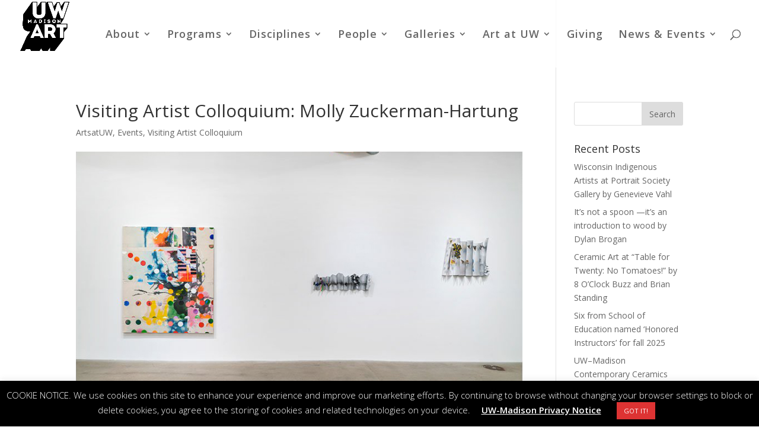

--- FILE ---
content_type: text/html; charset=UTF-8
request_url: https://art.wisc.edu/2021/09/07/visiting-artist-colloquium-molly-zuckerman-hartung/
body_size: 70152
content:
<!DOCTYPE html>
<html lang="en-US">
<head>
	<meta charset="UTF-8" />
<meta http-equiv="X-UA-Compatible" content="IE=edge">
	<link rel="pingback" href="https://art.wisc.edu/xmlrpc.php" />

	<script type="text/javascript">
		document.documentElement.className = 'js';
	</script>

	<script>var et_site_url='https://art.wisc.edu';var et_post_id='16649';function et_core_page_resource_fallback(a,b){"undefined"===typeof b&&(b=a.sheet.cssRules&&0===a.sheet.cssRules.length);b&&(a.onerror=null,a.onload=null,a.href?a.href=et_site_url+"/?et_core_page_resource="+a.id+et_post_id:a.src&&(a.src=et_site_url+"/?et_core_page_resource="+a.id+et_post_id))}
</script><meta name='robots' content='index, follow, max-image-preview:large, max-snippet:-1, max-video-preview:-1' />

	<!-- This site is optimized with the Yoast SEO plugin v26.6 - https://yoast.com/wordpress/plugins/seo/ -->
	<title>Visiting Artist Colloquium: Molly Zuckerman-Hartung - UW ART</title>
	<link rel="canonical" href="https://art.wisc.edu/2021/09/07/visiting-artist-colloquium-molly-zuckerman-hartung/" />
	<meta property="og:locale" content="en_US" />
	<meta property="og:type" content="article" />
	<meta property="og:title" content="Visiting Artist Colloquium: Molly Zuckerman-Hartung - UW ART" />
	<meta property="og:description" content="Wednesday, September 15 @ 5:15 &#8211; 6:15pm FREE &amp; OPEN TO THE PUBLIC Online at Zoom: go.wisc.edu/uw-art-talks A painter and drawer whose work has hovered in the rich nebulae between ...read more →" />
	<meta property="og:url" content="https://art.wisc.edu/2021/09/07/visiting-artist-colloquium-molly-zuckerman-hartung/" />
	<meta property="og:site_name" content="UW ART" />
	<meta property="article:published_time" content="2021-09-07T17:44:54+00:00" />
	<meta property="article:modified_time" content="2024-10-04T14:34:26+00:00" />
	<meta property="og:image" content="https://merit-www.education.wisc.edu/artdev/wp-content/uploads/sites/3/2021/09/09-15-MZH-Install-Image-040.original.jpg" />
	<meta property="og:image:width" content="809" />
	<meta property="og:image:height" content="506" />
	<meta property="og:image:type" content="image/jpeg" />
	<meta name="author" content="sweep" />
	<meta name="twitter:card" content="summary_large_image" />
	<meta name="twitter:label1" content="Written by" />
	<meta name="twitter:data1" content="sweep" />
	<meta name="twitter:label2" content="Est. reading time" />
	<meta name="twitter:data2" content="3 minutes" />
	<script type="application/ld+json" class="yoast-schema-graph">{"@context":"https://schema.org","@graph":[{"@type":"WebPage","@id":"https://art.wisc.edu/2021/09/07/visiting-artist-colloquium-molly-zuckerman-hartung/","url":"https://art.wisc.edu/2021/09/07/visiting-artist-colloquium-molly-zuckerman-hartung/","name":"Visiting Artist Colloquium: Molly Zuckerman-Hartung - UW ART","isPartOf":{"@id":"https://art.wisc.edu/#website"},"primaryImageOfPage":{"@id":"https://art.wisc.edu/2021/09/07/visiting-artist-colloquium-molly-zuckerman-hartung/#primaryimage"},"image":{"@id":"https://art.wisc.edu/2021/09/07/visiting-artist-colloquium-molly-zuckerman-hartung/#primaryimage"},"thumbnailUrl":"https://merit-www.education.wisc.edu/artdev/wp-content/uploads/sites/3/2021/09/09-15-MZH-Install-Image-040.original.jpg","datePublished":"2021-09-07T17:44:54+00:00","dateModified":"2024-10-04T14:34:26+00:00","author":{"@id":"https://art.wisc.edu/#/schema/person/f84b79d67a788e48eeb5e23fe8521da9"},"breadcrumb":{"@id":"https://art.wisc.edu/2021/09/07/visiting-artist-colloquium-molly-zuckerman-hartung/#breadcrumb"},"inLanguage":"en-US","potentialAction":[{"@type":"ReadAction","target":["https://art.wisc.edu/2021/09/07/visiting-artist-colloquium-molly-zuckerman-hartung/"]}]},{"@type":"ImageObject","inLanguage":"en-US","@id":"https://art.wisc.edu/2021/09/07/visiting-artist-colloquium-molly-zuckerman-hartung/#primaryimage","url":"https://merit-www.education.wisc.edu/artdev/wp-content/uploads/sites/3/2021/09/09-15-MZH-Install-Image-040.original.jpg","contentUrl":"https://merit-www.education.wisc.edu/artdev/wp-content/uploads/sites/3/2021/09/09-15-MZH-Install-Image-040.original.jpg","width":809,"height":506,"caption":"Installation view of Molly Zuckerman-Hartung: Flim-Flam, Corbett vs Dempsey, June 25, 2021 - Aug. 7, 2021. Photo: Robert Chase Heishman."},{"@type":"BreadcrumbList","@id":"https://art.wisc.edu/2021/09/07/visiting-artist-colloquium-molly-zuckerman-hartung/#breadcrumb","itemListElement":[{"@type":"ListItem","position":1,"name":"Home","item":"https://merit-www.education.wisc.edu/artdev/"},{"@type":"ListItem","position":2,"name":"Visiting Artist Colloquium: Molly Zuckerman-Hartung"}]},{"@type":"WebSite","@id":"https://art.wisc.edu/#website","url":"https://art.wisc.edu/","name":"UW ART","description":"UW-Madison Art Department","potentialAction":[{"@type":"SearchAction","target":{"@type":"EntryPoint","urlTemplate":"https://art.wisc.edu/?s={search_term_string}"},"query-input":{"@type":"PropertyValueSpecification","valueRequired":true,"valueName":"search_term_string"}}],"inLanguage":"en-US"},{"@type":"Person","@id":"https://art.wisc.edu/#/schema/person/f84b79d67a788e48eeb5e23fe8521da9","name":"sweep","image":{"@type":"ImageObject","inLanguage":"en-US","@id":"https://art.wisc.edu/#/schema/person/image/","url":"https://secure.gravatar.com/avatar/48496d8f4f88216c0f6823d2ae97cbdfc59f59e6f3f4d5e91c5bbbfe0b494204?s=96&d=mm&r=g","contentUrl":"https://secure.gravatar.com/avatar/48496d8f4f88216c0f6823d2ae97cbdfc59f59e6f3f4d5e91c5bbbfe0b494204?s=96&d=mm&r=g","caption":"sweep"},"url":"https://art.wisc.edu/author/sweep/"}]}</script>
	<!-- / Yoast SEO plugin. -->


<link rel='dns-prefetch' href='//merit-www.education.wisc.edu' />
<link rel='dns-prefetch' href='//fonts.googleapis.com' />
<link rel="alternate" type="application/rss+xml" title="UW ART &raquo; Feed" href="https://art.wisc.edu/feed/" />
<link rel="alternate" type="application/rss+xml" title="UW ART &raquo; Comments Feed" href="https://art.wisc.edu/comments/feed/" />
<link rel="alternate" type="text/calendar" title="UW ART &raquo; iCal Feed" href="https://art.wisc.edu/events/?ical=1" />
<link rel="alternate" title="oEmbed (JSON)" type="application/json+oembed" href="https://art.wisc.edu/wp-json/oembed/1.0/embed?url=https%3A%2F%2Fart.wisc.edu%2F2021%2F09%2F07%2Fvisiting-artist-colloquium-molly-zuckerman-hartung%2F" />
<link rel="alternate" title="oEmbed (XML)" type="text/xml+oembed" href="https://art.wisc.edu/wp-json/oembed/1.0/embed?url=https%3A%2F%2Fart.wisc.edu%2F2021%2F09%2F07%2Fvisiting-artist-colloquium-molly-zuckerman-hartung%2F&#038;format=xml" />
<meta content="Divi v.4.9.10" name="generator"/><style id='wp-img-auto-sizes-contain-inline-css' type='text/css'>
img:is([sizes=auto i],[sizes^="auto," i]){contain-intrinsic-size:3000px 1500px}
/*# sourceURL=wp-img-auto-sizes-contain-inline-css */
</style>
<link rel='stylesheet' id='wp-block-library-css' href='https://art.wisc.edu/wp-includes/css/dist/block-library/style.min.css?ver=6.9' type='text/css' media='all' />
<style id='global-styles-inline-css' type='text/css'>
:root{--wp--preset--aspect-ratio--square: 1;--wp--preset--aspect-ratio--4-3: 4/3;--wp--preset--aspect-ratio--3-4: 3/4;--wp--preset--aspect-ratio--3-2: 3/2;--wp--preset--aspect-ratio--2-3: 2/3;--wp--preset--aspect-ratio--16-9: 16/9;--wp--preset--aspect-ratio--9-16: 9/16;--wp--preset--color--black: #000000;--wp--preset--color--cyan-bluish-gray: #abb8c3;--wp--preset--color--white: #ffffff;--wp--preset--color--pale-pink: #f78da7;--wp--preset--color--vivid-red: #cf2e2e;--wp--preset--color--luminous-vivid-orange: #ff6900;--wp--preset--color--luminous-vivid-amber: #fcb900;--wp--preset--color--light-green-cyan: #7bdcb5;--wp--preset--color--vivid-green-cyan: #00d084;--wp--preset--color--pale-cyan-blue: #8ed1fc;--wp--preset--color--vivid-cyan-blue: #0693e3;--wp--preset--color--vivid-purple: #9b51e0;--wp--preset--gradient--vivid-cyan-blue-to-vivid-purple: linear-gradient(135deg,rgb(6,147,227) 0%,rgb(155,81,224) 100%);--wp--preset--gradient--light-green-cyan-to-vivid-green-cyan: linear-gradient(135deg,rgb(122,220,180) 0%,rgb(0,208,130) 100%);--wp--preset--gradient--luminous-vivid-amber-to-luminous-vivid-orange: linear-gradient(135deg,rgb(252,185,0) 0%,rgb(255,105,0) 100%);--wp--preset--gradient--luminous-vivid-orange-to-vivid-red: linear-gradient(135deg,rgb(255,105,0) 0%,rgb(207,46,46) 100%);--wp--preset--gradient--very-light-gray-to-cyan-bluish-gray: linear-gradient(135deg,rgb(238,238,238) 0%,rgb(169,184,195) 100%);--wp--preset--gradient--cool-to-warm-spectrum: linear-gradient(135deg,rgb(74,234,220) 0%,rgb(151,120,209) 20%,rgb(207,42,186) 40%,rgb(238,44,130) 60%,rgb(251,105,98) 80%,rgb(254,248,76) 100%);--wp--preset--gradient--blush-light-purple: linear-gradient(135deg,rgb(255,206,236) 0%,rgb(152,150,240) 100%);--wp--preset--gradient--blush-bordeaux: linear-gradient(135deg,rgb(254,205,165) 0%,rgb(254,45,45) 50%,rgb(107,0,62) 100%);--wp--preset--gradient--luminous-dusk: linear-gradient(135deg,rgb(255,203,112) 0%,rgb(199,81,192) 50%,rgb(65,88,208) 100%);--wp--preset--gradient--pale-ocean: linear-gradient(135deg,rgb(255,245,203) 0%,rgb(182,227,212) 50%,rgb(51,167,181) 100%);--wp--preset--gradient--electric-grass: linear-gradient(135deg,rgb(202,248,128) 0%,rgb(113,206,126) 100%);--wp--preset--gradient--midnight: linear-gradient(135deg,rgb(2,3,129) 0%,rgb(40,116,252) 100%);--wp--preset--font-size--small: 13px;--wp--preset--font-size--medium: 20px;--wp--preset--font-size--large: 36px;--wp--preset--font-size--x-large: 42px;--wp--preset--spacing--20: 0.44rem;--wp--preset--spacing--30: 0.67rem;--wp--preset--spacing--40: 1rem;--wp--preset--spacing--50: 1.5rem;--wp--preset--spacing--60: 2.25rem;--wp--preset--spacing--70: 3.38rem;--wp--preset--spacing--80: 5.06rem;--wp--preset--shadow--natural: 6px 6px 9px rgba(0, 0, 0, 0.2);--wp--preset--shadow--deep: 12px 12px 50px rgba(0, 0, 0, 0.4);--wp--preset--shadow--sharp: 6px 6px 0px rgba(0, 0, 0, 0.2);--wp--preset--shadow--outlined: 6px 6px 0px -3px rgb(255, 255, 255), 6px 6px rgb(0, 0, 0);--wp--preset--shadow--crisp: 6px 6px 0px rgb(0, 0, 0);}:where(.is-layout-flex){gap: 0.5em;}:where(.is-layout-grid){gap: 0.5em;}body .is-layout-flex{display: flex;}.is-layout-flex{flex-wrap: wrap;align-items: center;}.is-layout-flex > :is(*, div){margin: 0;}body .is-layout-grid{display: grid;}.is-layout-grid > :is(*, div){margin: 0;}:where(.wp-block-columns.is-layout-flex){gap: 2em;}:where(.wp-block-columns.is-layout-grid){gap: 2em;}:where(.wp-block-post-template.is-layout-flex){gap: 1.25em;}:where(.wp-block-post-template.is-layout-grid){gap: 1.25em;}.has-black-color{color: var(--wp--preset--color--black) !important;}.has-cyan-bluish-gray-color{color: var(--wp--preset--color--cyan-bluish-gray) !important;}.has-white-color{color: var(--wp--preset--color--white) !important;}.has-pale-pink-color{color: var(--wp--preset--color--pale-pink) !important;}.has-vivid-red-color{color: var(--wp--preset--color--vivid-red) !important;}.has-luminous-vivid-orange-color{color: var(--wp--preset--color--luminous-vivid-orange) !important;}.has-luminous-vivid-amber-color{color: var(--wp--preset--color--luminous-vivid-amber) !important;}.has-light-green-cyan-color{color: var(--wp--preset--color--light-green-cyan) !important;}.has-vivid-green-cyan-color{color: var(--wp--preset--color--vivid-green-cyan) !important;}.has-pale-cyan-blue-color{color: var(--wp--preset--color--pale-cyan-blue) !important;}.has-vivid-cyan-blue-color{color: var(--wp--preset--color--vivid-cyan-blue) !important;}.has-vivid-purple-color{color: var(--wp--preset--color--vivid-purple) !important;}.has-black-background-color{background-color: var(--wp--preset--color--black) !important;}.has-cyan-bluish-gray-background-color{background-color: var(--wp--preset--color--cyan-bluish-gray) !important;}.has-white-background-color{background-color: var(--wp--preset--color--white) !important;}.has-pale-pink-background-color{background-color: var(--wp--preset--color--pale-pink) !important;}.has-vivid-red-background-color{background-color: var(--wp--preset--color--vivid-red) !important;}.has-luminous-vivid-orange-background-color{background-color: var(--wp--preset--color--luminous-vivid-orange) !important;}.has-luminous-vivid-amber-background-color{background-color: var(--wp--preset--color--luminous-vivid-amber) !important;}.has-light-green-cyan-background-color{background-color: var(--wp--preset--color--light-green-cyan) !important;}.has-vivid-green-cyan-background-color{background-color: var(--wp--preset--color--vivid-green-cyan) !important;}.has-pale-cyan-blue-background-color{background-color: var(--wp--preset--color--pale-cyan-blue) !important;}.has-vivid-cyan-blue-background-color{background-color: var(--wp--preset--color--vivid-cyan-blue) !important;}.has-vivid-purple-background-color{background-color: var(--wp--preset--color--vivid-purple) !important;}.has-black-border-color{border-color: var(--wp--preset--color--black) !important;}.has-cyan-bluish-gray-border-color{border-color: var(--wp--preset--color--cyan-bluish-gray) !important;}.has-white-border-color{border-color: var(--wp--preset--color--white) !important;}.has-pale-pink-border-color{border-color: var(--wp--preset--color--pale-pink) !important;}.has-vivid-red-border-color{border-color: var(--wp--preset--color--vivid-red) !important;}.has-luminous-vivid-orange-border-color{border-color: var(--wp--preset--color--luminous-vivid-orange) !important;}.has-luminous-vivid-amber-border-color{border-color: var(--wp--preset--color--luminous-vivid-amber) !important;}.has-light-green-cyan-border-color{border-color: var(--wp--preset--color--light-green-cyan) !important;}.has-vivid-green-cyan-border-color{border-color: var(--wp--preset--color--vivid-green-cyan) !important;}.has-pale-cyan-blue-border-color{border-color: var(--wp--preset--color--pale-cyan-blue) !important;}.has-vivid-cyan-blue-border-color{border-color: var(--wp--preset--color--vivid-cyan-blue) !important;}.has-vivid-purple-border-color{border-color: var(--wp--preset--color--vivid-purple) !important;}.has-vivid-cyan-blue-to-vivid-purple-gradient-background{background: var(--wp--preset--gradient--vivid-cyan-blue-to-vivid-purple) !important;}.has-light-green-cyan-to-vivid-green-cyan-gradient-background{background: var(--wp--preset--gradient--light-green-cyan-to-vivid-green-cyan) !important;}.has-luminous-vivid-amber-to-luminous-vivid-orange-gradient-background{background: var(--wp--preset--gradient--luminous-vivid-amber-to-luminous-vivid-orange) !important;}.has-luminous-vivid-orange-to-vivid-red-gradient-background{background: var(--wp--preset--gradient--luminous-vivid-orange-to-vivid-red) !important;}.has-very-light-gray-to-cyan-bluish-gray-gradient-background{background: var(--wp--preset--gradient--very-light-gray-to-cyan-bluish-gray) !important;}.has-cool-to-warm-spectrum-gradient-background{background: var(--wp--preset--gradient--cool-to-warm-spectrum) !important;}.has-blush-light-purple-gradient-background{background: var(--wp--preset--gradient--blush-light-purple) !important;}.has-blush-bordeaux-gradient-background{background: var(--wp--preset--gradient--blush-bordeaux) !important;}.has-luminous-dusk-gradient-background{background: var(--wp--preset--gradient--luminous-dusk) !important;}.has-pale-ocean-gradient-background{background: var(--wp--preset--gradient--pale-ocean) !important;}.has-electric-grass-gradient-background{background: var(--wp--preset--gradient--electric-grass) !important;}.has-midnight-gradient-background{background: var(--wp--preset--gradient--midnight) !important;}.has-small-font-size{font-size: var(--wp--preset--font-size--small) !important;}.has-medium-font-size{font-size: var(--wp--preset--font-size--medium) !important;}.has-large-font-size{font-size: var(--wp--preset--font-size--large) !important;}.has-x-large-font-size{font-size: var(--wp--preset--font-size--x-large) !important;}
/*# sourceURL=global-styles-inline-css */
</style>

<style id='classic-theme-styles-inline-css' type='text/css'>
/*! This file is auto-generated */
.wp-block-button__link{color:#fff;background-color:#32373c;border-radius:9999px;box-shadow:none;text-decoration:none;padding:calc(.667em + 2px) calc(1.333em + 2px);font-size:1.125em}.wp-block-file__button{background:#32373c;color:#fff;text-decoration:none}
/*# sourceURL=/wp-includes/css/classic-themes.min.css */
</style>
<link rel='stylesheet' id='cookie-law-info-css' href='https://art.wisc.edu/wp-content/plugins/cookie-law-info/legacy/public/css/cookie-law-info-public.css?ver=3.3.9.1' type='text/css' media='all' />
<link rel='stylesheet' id='cookie-law-info-gdpr-css' href='https://art.wisc.edu/wp-content/plugins/cookie-law-info/legacy/public/css/cookie-law-info-gdpr.css?ver=3.3.9.1' type='text/css' media='all' />
<link rel='stylesheet' id='social-widget-css' href='https://art.wisc.edu/wp-content/plugins/social-media-widget/social_widget.css?ver=6.9' type='text/css' media='all' />
<link rel='stylesheet' id='mc4wp-form-themes-css' href='https://art.wisc.edu/wp-content/plugins/mailchimp-for-wp/assets/css/form-themes.css?ver=4.10.9' type='text/css' media='all' />
<link rel='stylesheet' id='divi-style-css' href='https://art.wisc.edu/wp-content/themes/Divi/style.css?ver=4.9.10' type='text/css' media='all' />
<link rel='stylesheet' id='et-builder-googlefonts-cached-css' href='https://fonts.googleapis.com/css?family=Open+Sans:300,300italic,regular,italic,600,600italic,700,700italic,800,800italic&#038;subset=cyrillic,greek,vietnamese,latin,greek-ext,latin-ext,cyrillic-ext&#038;display=swap' type='text/css' media='all' />
<script type="text/javascript" src="https://art.wisc.edu/wp-includes/js/jquery/jquery.min.js?ver=3.7.1" id="jquery-core-js"></script>
<script type="text/javascript" src="https://art.wisc.edu/wp-includes/js/jquery/jquery-migrate.min.js?ver=3.4.1" id="jquery-migrate-js"></script>
<script type="text/javascript" id="cookie-law-info-js-extra">
/* <![CDATA[ */
var Cli_Data = {"nn_cookie_ids":[],"cookielist":[],"non_necessary_cookies":[],"ccpaEnabled":"","ccpaRegionBased":"","ccpaBarEnabled":"","strictlyEnabled":["necessary","obligatoire"],"ccpaType":"gdpr","js_blocking":"","custom_integration":"","triggerDomRefresh":"","secure_cookies":""};
var cli_cookiebar_settings = {"animate_speed_hide":"500","animate_speed_show":"500","background":"#000000","border":"#b1a6a6c2","border_on":"","button_1_button_colour":"#dd3333","button_1_button_hover":"#b12929","button_1_link_colour":"#fff","button_1_as_button":"1","button_1_new_win":"","button_2_button_colour":"#333","button_2_button_hover":"#292929","button_2_link_colour":"#ffffff","button_2_as_button":"","button_2_hidebar":"","button_3_button_colour":"#000","button_3_button_hover":"#000000","button_3_link_colour":"#fff","button_3_as_button":"1","button_3_new_win":"","button_4_button_colour":"#000","button_4_button_hover":"#000000","button_4_link_colour":"#62a329","button_4_as_button":"","button_7_button_colour":"#61a229","button_7_button_hover":"#4e8221","button_7_link_colour":"#fff","button_7_as_button":"1","button_7_new_win":"","font_family":"inherit","header_fix":"","notify_animate_hide":"1","notify_animate_show":"","notify_div_id":"#cookie-law-info-bar","notify_position_horizontal":"right","notify_position_vertical":"bottom","scroll_close":"","scroll_close_reload":"","accept_close_reload":"","reject_close_reload":"","showagain_tab":"","showagain_background":"#fff","showagain_border":"#000","showagain_div_id":"#cookie-law-info-again","showagain_x_position":"100px","text":"#ffffff","show_once_yn":"","show_once":"10000","logging_on":"","as_popup":"","popup_overlay":"1","bar_heading_text":"","cookie_bar_as":"banner","popup_showagain_position":"bottom-right","widget_position":"left"};
var log_object = {"ajax_url":"https://art.wisc.edu/wp-admin/admin-ajax.php"};
//# sourceURL=cookie-law-info-js-extra
/* ]]> */
</script>
<script type="text/javascript" src="https://art.wisc.edu/wp-content/plugins/cookie-law-info/legacy/public/js/cookie-law-info-public.js?ver=3.3.9.1" id="cookie-law-info-js"></script>
<link rel="https://api.w.org/" href="https://art.wisc.edu/wp-json/" /><link rel="alternate" title="JSON" type="application/json" href="https://art.wisc.edu/wp-json/wp/v2/posts/16649" /><link rel="EditURI" type="application/rsd+xml" title="RSD" href="https://art.wisc.edu/xmlrpc.php?rsd" />
<meta name="generator" content="WordPress 6.9" />
<link rel='shortlink' href='https://art.wisc.edu/?p=16649' />
<script src='https://merit-www.education.wisc.edu/?dm=40d783cc6f790e59005c2184c4625caf&amp;action=load&amp;blogid=3&amp;siteid=1&amp;t=1015272479&amp;back=https%3A%2F%2Fart.wisc.edu%2F2021%2F09%2F07%2Fvisiting-artist-colloquium-molly-zuckerman-hartung%2F' type='text/javascript'></script><meta name="tec-api-version" content="v1"><meta name="tec-api-origin" content="https://art.wisc.edu"><link rel="alternate" href="https://art.wisc.edu/wp-json/tribe/events/v1/" /><link rel="preload" href="https://art.wisc.edu/wp-content/themes/Divi/core/admin/fonts/modules.ttf" as="font" crossorigin="anonymous"><meta name="viewport" content="width=device-width, initial-scale=1.0, maximum-scale=1.0, user-scalable=0" /><link rel="icon" href="https://merit-www.education.wisc.edu/artdev/wp-content/uploads/sites/3/2018/09/cropped-LOGOSQUAREjpgSm-32x32.jpg" sizes="32x32" />
<link rel="icon" href="https://merit-www.education.wisc.edu/artdev/wp-content/uploads/sites/3/2018/09/cropped-LOGOSQUAREjpgSm-192x192.jpg" sizes="192x192" />
<link rel="apple-touch-icon" href="https://merit-www.education.wisc.edu/artdev/wp-content/uploads/sites/3/2018/09/cropped-LOGOSQUAREjpgSm-180x180.jpg" />
<meta name="msapplication-TileImage" content="https://merit-www.education.wisc.edu/artdev/wp-content/uploads/sites/3/2018/09/cropped-LOGOSQUAREjpgSm-270x270.jpg" />
<link rel="stylesheet" id="et-divi-customizer-global-cached-inline-styles" href="https://merit-www.education.wisc.edu/artdev/wp-content/uploads/sites/3/et-cache/global/et-divi-customizer-global-17657373246499.min.css" onerror="et_core_page_resource_fallback(this, true)" onload="et_core_page_resource_fallback(this)" /></head>
<body class="wp-singular post-template-default single single-post postid-16649 single-format-image wp-theme-Divi et_divi_builder tribe-no-js et_pb_button_helper_class et_transparent_nav et_fullwidth_nav et_fixed_nav et_show_nav et_pb_show_title et_primary_nav_dropdown_animation_fade et_secondary_nav_dropdown_animation_fade et_header_style_left et_pb_footer_columns4 et_cover_background et_pb_gutter osx et_pb_gutters3 et_smooth_scroll et_right_sidebar et_divi_theme et-db et_minified_js et_minified_css">
	<div id="page-container">

	
	
			<header id="main-header" data-height-onload="100">
			<div class="container clearfix et_menu_container">
							<div class="logo_container">
					<span class="logo_helper"></span>
					<a href="https://art.wisc.edu/">
						<img src="https://merit-www.education.wisc.edu/artdev/wp-content/uploads/sites/3/2021/12/LOGODROPPEDCOLOR2-website-1.png" width="650" height="650" alt="UW ART" id="logo" data-height-percentage="95" />
					</a>
				</div>
							<div id="et-top-navigation" data-height="100" data-fixed-height="85">
											<nav id="top-menu-nav">
						<ul id="top-menu" class="nav"><li id="menu-item-1349" class="menu-item menu-item-type-custom menu-item-object-custom menu-item-has-children menu-item-1349"><a href="#">About</a>
<ul class="sub-menu">
	<li id="menu-item-1376" class="menu-item menu-item-type-post_type menu-item-object-page menu-item-1376"><a href="https://art.wisc.edu/about/overview/">Overview</a></li>
	<li id="menu-item-10219" class="menu-item menu-item-type-post_type menu-item-object-page menu-item-10219"><a href="https://art.wisc.edu/about/locations-hours-tours/">Locations, Hours &amp; Tours</a></li>
	<li id="menu-item-1389" class="menu-item menu-item-type-post_type menu-item-object-page menu-item-1389"><a href="https://art.wisc.edu/about/facilities/">Facilities</a></li>
	<li id="menu-item-6573" class="menu-item menu-item-type-post_type menu-item-object-page menu-item-6573"><a href="https://art.wisc.edu/art-at-uw/connect-with-art/">Connect with Art</a></li>
</ul>
</li>
<li id="menu-item-1392" class="menu-item menu-item-type-custom menu-item-object-custom menu-item-has-children menu-item-1392"><a href="#">Programs</a>
<ul class="sub-menu">
	<li id="menu-item-1394" class="menu-item menu-item-type-post_type menu-item-object-page menu-item-1394"><a href="https://art.wisc.edu/undergraduate/">Undergraduate</a></li>
	<li id="menu-item-1393" class="menu-item menu-item-type-post_type menu-item-object-page menu-item-1393"><a href="https://art.wisc.edu/graduate/">Graduate</a></li>
	<li id="menu-item-21750" class="menu-item menu-item-type-post_type menu-item-object-page menu-item-21750"><a href="https://art.wisc.edu/public-programs/">Colloquium</a></li>
	<li id="menu-item-5081" class="menu-item menu-item-type-post_type menu-item-object-page menu-item-5081"><a href="https://art.wisc.edu/online-courses/">Online Courses</a></li>
	<li id="menu-item-7540" class="menu-item menu-item-type-post_type menu-item-object-page menu-item-7540"><a href="https://art.wisc.edu/k-12-school-programs/">K-12 School Programs</a></li>
	<li id="menu-item-1396" class="menu-item menu-item-type-post_type menu-item-object-page menu-item-1396"><a href="https://art.wisc.edu/special-students/">Special Students</a></li>
	<li id="menu-item-5871" class="menu-item menu-item-type-post_type menu-item-object-page menu-item-5871"><a href="https://art.wisc.edu/programs/viewbook/">Studio Arts Program Viewbook</a></li>
</ul>
</li>
<li id="menu-item-1489" class="menu-item menu-item-type-post_type menu-item-object-page menu-item-has-children menu-item-1489"><a href="https://art.wisc.edu/media-disciplines/">Disciplines</a>
<ul class="sub-menu">
	<li id="menu-item-6950" class="menu-item menu-item-type-post_type menu-item-object-page menu-item-6950"><a href="https://art.wisc.edu/media-disciplines/graphic-design/">Graphic Design</a></li>
	<li id="menu-item-6949" class="menu-item menu-item-type-post_type menu-item-object-page menu-item-6949"><a href="https://art.wisc.edu/media-disciplines/printmaking/">Printmaking, Book Art &amp; Paper</a></li>
	<li id="menu-item-22862" class="menu-item menu-item-type-post_type menu-item-object-page menu-item-22862"><a href="https://art.wisc.edu/media-disciplines/photography/">Photography</a></li>
	<li id="menu-item-6951" class="menu-item menu-item-type-post_type menu-item-object-page menu-item-6951"><a href="https://art.wisc.edu/media-disciplines/drawing-painting/">Drawing &amp; Painting</a></li>
	<li id="menu-item-6952" class="menu-item menu-item-type-post_type menu-item-object-page menu-item-6952"><a href="https://art.wisc.edu/media-disciplines/3d/">Contemporary 3D Practices</a></li>
	<li id="menu-item-22861" class="menu-item menu-item-type-post_type menu-item-object-page menu-item-22861"><a href="https://art.wisc.edu/media-disciplines/intermedia-arts/">Intermedia Arts</a></li>
	<li id="menu-item-22860" class="menu-item menu-item-type-post_type menu-item-object-page menu-item-22860"><a href="https://art.wisc.edu/media-disciplines/foundations/">Foundations</a></li>
	<li id="menu-item-6957" class="menu-item menu-item-type-post_type menu-item-object-page menu-item-6957"><a href="https://art.wisc.edu/media-disciplines/art-education/">Art Education</a></li>
	<li id="menu-item-6955" class="menu-item menu-item-type-post_type menu-item-object-page menu-item-6955"><a href="https://art.wisc.edu/media-disciplines/social-practices/">Social Practices &amp; Community Engagement</a></li>
	<li id="menu-item-6954" class="menu-item menu-item-type-post_type menu-item-object-page menu-item-6954"><a href="https://art.wisc.edu/media-disciplines/special-topics/">Special Topics &amp; Seminars</a></li>
</ul>
</li>
<li id="menu-item-1511" class="menu-item menu-item-type-custom menu-item-object-custom menu-item-has-children menu-item-1511"><a href="#">People</a>
<ul class="sub-menu">
	<li id="menu-item-21867" class="menu-item menu-item-type-post_type menu-item-object-page menu-item-21867"><a href="https://art.wisc.edu/people/faculty/">Faculty</a></li>
	<li id="menu-item-4798" class="menu-item menu-item-type-post_type menu-item-object-page menu-item-4798"><a href="https://art.wisc.edu/people/graduate-students/">Graduate Students</a></li>
	<li id="menu-item-1444" class="menu-item menu-item-type-post_type menu-item-object-page menu-item-1444"><a href="https://art.wisc.edu/people/administrative-staff/">Administrative Staff</a></li>
	<li id="menu-item-1003" class="menu-item menu-item-type-post_type menu-item-object-page menu-item-1003"><a href="https://art.wisc.edu/people/board-of-visitors/">Board of Visitors</a></li>
</ul>
</li>
<li id="menu-item-1452" class="menu-item menu-item-type-custom menu-item-object-custom menu-item-has-children menu-item-1452"><a href="#">Galleries</a>
<ul class="sub-menu">
	<li id="menu-item-1451" class="menu-item menu-item-type-post_type menu-item-object-page menu-item-1451"><a href="https://art.wisc.edu/galleries/gallery-7/">Gallery 7</a></li>
	<li id="menu-item-1456" class="menu-item menu-item-type-post_type menu-item-object-page menu-item-1456"><a href="https://art.wisc.edu/galleries/art-lofts-gallery/">Art Lofts Gallery</a></li>
	<li id="menu-item-10269" class="menu-item menu-item-type-post_type menu-item-object-page menu-item-10269"><a href="https://art.wisc.edu/galleries/backspace-gallery/">Backspace Gallery</a></li>
	<li id="menu-item-1460" class="menu-item menu-item-type-post_type menu-item-object-page menu-item-1460"><a href="https://art.wisc.edu/galleries/gelsy-verna-project-space/">Gelsy Verna Project Space</a></li>
	<li id="menu-item-21556" class="menu-item menu-item-type-post_type menu-item-object-page menu-item-21556"><a href="https://art.wisc.edu/galleries/galleries-exhibition-schedule/">Galleries Exhibition Schedule</a></li>
	<li id="menu-item-6292" class="menu-item menu-item-type-custom menu-item-object-custom menu-item-6292"><a href="https://galleryguide.arts.wisc.edu/Search/">UW-Madison Gallery Guide</a></li>
	<li id="menu-item-1466" class="menu-item menu-item-type-post_type menu-item-object-page menu-item-1466"><a href="https://art.wisc.edu/galleries/graduate-student-work/">Graduate Student Work</a></li>
	<li id="menu-item-1465" class="menu-item menu-item-type-post_type menu-item-object-page menu-item-1465"><a href="https://art.wisc.edu/galleries/undergraduate-student-work/">Undergraduate Student Work</a></li>
</ul>
</li>
<li id="menu-item-1673" class="menu-item menu-item-type-custom menu-item-object-custom menu-item-has-children menu-item-1673"><a href="#">Art at UW</a>
<ul class="sub-menu">
	<li id="menu-item-4517" class="menu-item menu-item-type-post_type menu-item-object-page menu-item-4517"><a href="https://art.wisc.edu/art-at-uw/connect-with-art/">Connect with Art</a></li>
	<li id="menu-item-21749" class="menu-item menu-item-type-post_type menu-item-object-page menu-item-21749"><a href="https://art.wisc.edu/public-programs/">Colloquium</a></li>
	<li id="menu-item-1670" class="menu-item menu-item-type-post_type menu-item-object-page menu-item-1670"><a href="https://art.wisc.edu/art-at-uw/student-orgs/">Student Organizations</a></li>
	<li id="menu-item-1669" class="menu-item menu-item-type-post_type menu-item-object-page menu-item-1669"><a href="https://art.wisc.edu/art-at-uw/internships-and-research/">Internships &amp; Research</a></li>
	<li id="menu-item-1672" class="menu-item menu-item-type-post_type menu-item-object-page menu-item-1672"><a href="https://art.wisc.edu/art-at-uw/local-arts/">Local Arts</a></li>
	<li id="menu-item-4220" class="menu-item menu-item-type-custom menu-item-object-custom menu-item-4220"><a href="https://artsdivision.wisc.edu/">Division of the Arts</a></li>
	<li id="menu-item-9250" class="menu-item menu-item-type-custom menu-item-object-custom menu-item-9250"><a href="https://publicart.wisc.edu/">Public Art at UW-Madison</a></li>
	<li id="menu-item-9249" class="menu-item menu-item-type-custom menu-item-object-custom menu-item-9249"><a href="https://artexchange.wisc.edu/">Campus Art Exchange</a></li>
</ul>
</li>
<li id="menu-item-939" class="menu-item menu-item-type-post_type menu-item-object-page menu-item-939"><a href="https://art.wisc.edu/giving/">Giving</a></li>
<li id="menu-item-1608" class="menu-item menu-item-type-custom menu-item-object-custom menu-item-has-children menu-item-1608"><a href="#">News &amp; Events</a>
<ul class="sub-menu">
	<li id="menu-item-1684" class="menu-item menu-item-type-taxonomy menu-item-object-category menu-item-1684"><a href="https://art.wisc.edu/category/news/">Recent News</a></li>
	<li id="menu-item-1683" class="menu-item menu-item-type-taxonomy menu-item-object-category current-post-ancestor current-menu-parent current-post-parent menu-item-1683"><a href="https://art.wisc.edu/category/events/">Events</a></li>
	<li id="menu-item-21748" class="menu-item menu-item-type-post_type menu-item-object-page menu-item-21748"><a href="https://art.wisc.edu/public-programs/">Colloquium</a></li>
	<li id="menu-item-3791" class="menu-item menu-item-type-taxonomy menu-item-object-post_tag menu-item-3791"><a href="https://art.wisc.edu/tag/art-alumni/">Alumni Achievements</a></li>
	<li id="menu-item-2120" class="menu-item menu-item-type-custom menu-item-object-custom menu-item-2120"><a href="http://us7.campaign-archive2.com/home/?u=78186c9bdc6c410ea5501d3b5&#038;id=35cb6780f3">Newsletter</a></li>
</ul>
</li>
</ul>						</nav>
					
					
					
										<div id="et_top_search">
						<span id="et_search_icon"></span>
					</div>
					
					<div id="et_mobile_nav_menu">
				<div class="mobile_nav closed">
					<span class="select_page">Select Page</span>
					<span class="mobile_menu_bar mobile_menu_bar_toggle"></span>
				</div>
			</div>				</div> <!-- #et-top-navigation -->
			</div> <!-- .container -->
			<div class="et_search_outer">
				<div class="container et_search_form_container">
					<form role="search" method="get" class="et-search-form" action="https://art.wisc.edu/">
					<input type="search" class="et-search-field" placeholder="Search &hellip;" value="" name="s" title="Search for:" />					</form>
					<span class="et_close_search_field"></span>
				</div>
			</div>
		</header> <!-- #main-header -->
			<div id="et-main-area">
	
<div id="main-content">
		<div class="container">
		<div id="content-area" class="clearfix">
			<div id="left-area">
											<article id="post-16649" class="et_pb_post post-16649 post type-post status-publish format-image has-post-thumbnail hentry category-artsatuw category-events category-vac tag-artsatuw tag-colloquium tag-visiting-artist post_format-post-format-image">
											<div class="et_post_meta_wrapper">
							<h1 class="entry-title">Visiting Artist Colloquium: Molly Zuckerman-Hartung</h1>

						<p class="post-meta"><a href="https://art.wisc.edu/category/events/artsatuw/" rel="category tag">ArtsatUW</a>, <a href="https://art.wisc.edu/category/events/" rel="category tag">Events</a>, <a href="https://art.wisc.edu/category/events/vac/" rel="category tag">Visiting Artist Colloquium</a></p><img src="https://merit-www.education.wisc.edu/artdev/wp-content/uploads/sites/3/2021/09/09-15-MZH-Install-Image-040.original.jpg" alt="Installation view of Molly Zuckerman-Hartung: Flim-Flam, Corbett vs Dempsey, June 25, 2021 - Aug. 7, 2021. Photo: Robert Chase Heishman." class="" width="1080" height="675" srcset="https://merit-www.education.wisc.edu/artdev/wp-content/uploads/sites/3/2021/09/09-15-MZH-Install-Image-040.original.jpg 1080w, https://merit-www.education.wisc.edu/artdev/wp-content/uploads/sites/3/2021/09/09-15-MZH-Install-Image-040.original-480x300.jpg 480w" sizes="(min-width: 0px) and (max-width: 480px) 480px, (min-width: 481px) 1080px, 100vw" />
												</div> <!-- .et_post_meta_wrapper -->
				
					<div class="entry-content">
					<h3 style="text-align: center">Wednesday, September 15 @ 5:15 &#8211; 6:15pm<br />
FREE &amp; OPEN TO THE PUBLIC<br />
Online at Zoom: <a href="https://go.wisc.edu/uw-art-talks" target="_blank" rel="noopener">go.wisc.edu/uw-art-talks</a></h3>
<p>A painter and drawer whose work has hovered in the rich nebulae between abstraction and figuration, Molly Zuckerman-Hartung also works in three-dimensions—indeed, her paintings and drawings often feature relief or sculptural elements. Quilting has re-emerged as a key factor in her work, draping textiles hang on a wall or sit on a plinth alongside stretched canvases, themselves often containing sewn elements with swatches of painting collaged together into new geometries that challenge rectangularity, the elements of which create unexpected continuities between their disparate parts. Among the 3-D works are a series of folded paper pieces, highly hybridized concatenations built around a basic accordion structure (something that dates back nearly 15 years in her work), forcing their alternating planes off the wall and out into the space, like a dollhouse scrim, privacy screen, or theater backdrop. “The folding has always been about the book,” says the artist. “About the gap, the enjambment, what’s missing or lost. What closes and opens. What hides.” Delicate and fragile—thin-skinned one might say—the folded paper pieces express an appreciation for the ephemeral, a love of the temporary, the makeshift. These are closely related to floor-standing and plinth sculptures that are even more like stages; scale model setups, some with miniature artworks hanging within them, these continue Zuckerman-Hartung’s longstanding interrogation of the presentational context for painting. Three smaller folded paper works, for instance, are mounted on a large unprimed canvas, gridded in pencil. Having been brought together, they form a constellation, a new singularity gently brought into existence out of diverse uniquenesses.</p>
<p>Zuckerman-Hartung has participated in numerous solo and group exhibitions over the years. Recent exhibitions include <em>Flim-Flam</em> at Corbett vs. Dempsey; Whitney Biennial 2014 (New York, NY); <em>Painter, Painter</em> at the Walker Art Center, (Minneapolis, MN); <em>The Program</em> at ReMap4 (Athens, Greece); <em>Michelle Grabner: I Work From Home</em> at MOCA Cleveland (Cleveland, OH); <em>Shakti</em> at Brand New Gallery (Milan, Italy); and a solo exhibition, <em>Chlorophyll Bluess</em> at Diana Lowenstein (Miami, FL). Zuckerman-Hartung is the recipient of numerous awards and fellowships, including the Louis Comfort Tiffany Award; a full scholarship to attend the Ox-Bow Fall Session Residency in Saugatuck, Michigan; and named an Artist-in-Residence at Cannonball in Miami, Florida and at the Rauschenberg Residency in Captiva Island, Florida. Her work is in the collections of the Aspen Museum of Art, Aspen, Colorado; DePaul University Art Museum, Chicago, Illinois; the Museum of Contemporary Art Chicago, Chicago, Illinois; the Booth School of Business at the University of Chicago, Chicago, Illinois; and The Walker Art Center, Minneapolis, Minnesota.</p>
<p>The artist earned a BA from The Evergreen State College and an MFA from the School of the Art Institute of Chicago. In 2015, Zuckerman-Hartung was appointed a Critic in Painting and Printmaking at Yale University where she remains today. Zuckerman-Hartung lives and works in Norfolk, Connecticut. <a href="http://www.mollyzuckermanhartung.com/" target="_blank" rel="noopener">mollyzuckermanhartung.com</a></p>
					</div> <!-- .entry-content -->
					<div class="et_post_meta_wrapper">
										</div> <!-- .et_post_meta_wrapper -->
				</article> <!-- .et_pb_post -->

						</div> <!-- #left-area -->

				<div id="sidebar">
		<div id="search-2" class="et_pb_widget widget_search"><form role="search" method="get" id="searchform" class="searchform" action="https://art.wisc.edu/">
				<div>
					<label class="screen-reader-text" for="s">Search for:</label>
					<input type="text" value="" name="s" id="s" />
					<input type="submit" id="searchsubmit" value="Search" />
				</div>
			</form></div> <!-- end .et_pb_widget -->
		<div id="recent-posts-2" class="et_pb_widget widget_recent_entries">
		<h4 class="widgettitle">Recent Posts</h4>
		<ul>
											<li>
					<a href="https://art.wisc.edu/2025/12/10/wisconsin-indigenous-artists-at-portrait-society-gallery-by-genevieve-vahl/">Wisconsin Indigenous Artists at Portrait Society Gallery by Genevieve Vahl</a>
									</li>
											<li>
					<a href="https://art.wisc.edu/2025/12/09/its-not-a-spoon-its-an-introduction-to-wood-by-dylan-brogan/">It’s not a spoon —it’s an introduction to wood by Dylan Brogan</a>
									</li>
											<li>
					<a href="https://art.wisc.edu/2025/12/08/ceramic-art-at-table-for-twenty-no-tomatoes-by-8-oclock-buzz-and-brian-standing/">Ceramic Art at “Table for Twenty: No Tomatoes!” by 8 O&#8217;Clock Buzz and Brian Standing</a>
									</li>
											<li>
					<a href="https://art.wisc.edu/2025/12/08/six-from-school-of-education-named-honored-instructors-for-fall-2025/">Six from School of Education named ‘Honored Instructors’ for fall 2025</a>
									</li>
											<li>
					<a href="https://art.wisc.edu/2025/12/05/uw-madison-contemporary-ceramics-exhibition-table-for-twenty-no-tomatoes-live-on-the-air/">UW–Madison Contemporary Ceramics Exhibition Table for Twenty: No Tomatoes! Live on the Air</a>
									</li>
					</ul>

		</div> <!-- end .et_pb_widget --><div id="archives-2" class="et_pb_widget widget_archive"><h4 class="widgettitle">Archives</h4>		<label class="screen-reader-text" for="archives-dropdown-2">Archives</label>
		<select id="archives-dropdown-2" name="archive-dropdown">
			
			<option value="">Select Month</option>
				<option value='https://art.wisc.edu/2025/12/'> December 2025 </option>
	<option value='https://art.wisc.edu/2025/11/'> November 2025 </option>
	<option value='https://art.wisc.edu/2025/10/'> October 2025 </option>
	<option value='https://art.wisc.edu/2025/09/'> September 2025 </option>
	<option value='https://art.wisc.edu/2025/08/'> August 2025 </option>
	<option value='https://art.wisc.edu/2025/07/'> July 2025 </option>
	<option value='https://art.wisc.edu/2025/06/'> June 2025 </option>
	<option value='https://art.wisc.edu/2025/05/'> May 2025 </option>
	<option value='https://art.wisc.edu/2025/04/'> April 2025 </option>
	<option value='https://art.wisc.edu/2025/03/'> March 2025 </option>
	<option value='https://art.wisc.edu/2025/02/'> February 2025 </option>
	<option value='https://art.wisc.edu/2025/01/'> January 2025 </option>
	<option value='https://art.wisc.edu/2024/12/'> December 2024 </option>
	<option value='https://art.wisc.edu/2024/11/'> November 2024 </option>
	<option value='https://art.wisc.edu/2024/10/'> October 2024 </option>
	<option value='https://art.wisc.edu/2024/09/'> September 2024 </option>
	<option value='https://art.wisc.edu/2024/08/'> August 2024 </option>
	<option value='https://art.wisc.edu/2024/07/'> July 2024 </option>
	<option value='https://art.wisc.edu/2024/06/'> June 2024 </option>
	<option value='https://art.wisc.edu/2024/05/'> May 2024 </option>
	<option value='https://art.wisc.edu/2024/04/'> April 2024 </option>
	<option value='https://art.wisc.edu/2024/03/'> March 2024 </option>
	<option value='https://art.wisc.edu/2024/02/'> February 2024 </option>
	<option value='https://art.wisc.edu/2024/01/'> January 2024 </option>
	<option value='https://art.wisc.edu/2023/12/'> December 2023 </option>
	<option value='https://art.wisc.edu/2023/11/'> November 2023 </option>
	<option value='https://art.wisc.edu/2023/10/'> October 2023 </option>
	<option value='https://art.wisc.edu/2023/09/'> September 2023 </option>
	<option value='https://art.wisc.edu/2023/08/'> August 2023 </option>
	<option value='https://art.wisc.edu/2023/07/'> July 2023 </option>
	<option value='https://art.wisc.edu/2023/06/'> June 2023 </option>
	<option value='https://art.wisc.edu/2023/05/'> May 2023 </option>
	<option value='https://art.wisc.edu/2023/04/'> April 2023 </option>
	<option value='https://art.wisc.edu/2023/03/'> March 2023 </option>
	<option value='https://art.wisc.edu/2023/02/'> February 2023 </option>
	<option value='https://art.wisc.edu/2023/01/'> January 2023 </option>
	<option value='https://art.wisc.edu/2022/12/'> December 2022 </option>
	<option value='https://art.wisc.edu/2022/11/'> November 2022 </option>
	<option value='https://art.wisc.edu/2022/10/'> October 2022 </option>
	<option value='https://art.wisc.edu/2022/09/'> September 2022 </option>
	<option value='https://art.wisc.edu/2022/08/'> August 2022 </option>
	<option value='https://art.wisc.edu/2022/07/'> July 2022 </option>
	<option value='https://art.wisc.edu/2022/06/'> June 2022 </option>
	<option value='https://art.wisc.edu/2022/05/'> May 2022 </option>
	<option value='https://art.wisc.edu/2022/04/'> April 2022 </option>
	<option value='https://art.wisc.edu/2022/03/'> March 2022 </option>
	<option value='https://art.wisc.edu/2022/02/'> February 2022 </option>
	<option value='https://art.wisc.edu/2022/01/'> January 2022 </option>
	<option value='https://art.wisc.edu/2021/12/'> December 2021 </option>
	<option value='https://art.wisc.edu/2021/11/'> November 2021 </option>
	<option value='https://art.wisc.edu/2021/10/'> October 2021 </option>
	<option value='https://art.wisc.edu/2021/09/'> September 2021 </option>
	<option value='https://art.wisc.edu/2021/08/'> August 2021 </option>
	<option value='https://art.wisc.edu/2021/07/'> July 2021 </option>
	<option value='https://art.wisc.edu/2021/06/'> June 2021 </option>
	<option value='https://art.wisc.edu/2021/05/'> May 2021 </option>
	<option value='https://art.wisc.edu/2021/04/'> April 2021 </option>
	<option value='https://art.wisc.edu/2021/03/'> March 2021 </option>
	<option value='https://art.wisc.edu/2021/02/'> February 2021 </option>
	<option value='https://art.wisc.edu/2021/01/'> January 2021 </option>
	<option value='https://art.wisc.edu/2020/12/'> December 2020 </option>
	<option value='https://art.wisc.edu/2020/11/'> November 2020 </option>
	<option value='https://art.wisc.edu/2020/10/'> October 2020 </option>
	<option value='https://art.wisc.edu/2020/09/'> September 2020 </option>
	<option value='https://art.wisc.edu/2020/08/'> August 2020 </option>
	<option value='https://art.wisc.edu/2020/07/'> July 2020 </option>
	<option value='https://art.wisc.edu/2020/06/'> June 2020 </option>
	<option value='https://art.wisc.edu/2020/05/'> May 2020 </option>
	<option value='https://art.wisc.edu/2020/04/'> April 2020 </option>
	<option value='https://art.wisc.edu/2020/03/'> March 2020 </option>
	<option value='https://art.wisc.edu/2020/02/'> February 2020 </option>
	<option value='https://art.wisc.edu/2020/01/'> January 2020 </option>
	<option value='https://art.wisc.edu/2019/12/'> December 2019 </option>
	<option value='https://art.wisc.edu/2019/11/'> November 2019 </option>
	<option value='https://art.wisc.edu/2019/10/'> October 2019 </option>
	<option value='https://art.wisc.edu/2019/09/'> September 2019 </option>
	<option value='https://art.wisc.edu/2019/08/'> August 2019 </option>
	<option value='https://art.wisc.edu/2019/07/'> July 2019 </option>
	<option value='https://art.wisc.edu/2019/06/'> June 2019 </option>
	<option value='https://art.wisc.edu/2019/05/'> May 2019 </option>
	<option value='https://art.wisc.edu/2019/04/'> April 2019 </option>
	<option value='https://art.wisc.edu/2019/03/'> March 2019 </option>
	<option value='https://art.wisc.edu/2019/02/'> February 2019 </option>
	<option value='https://art.wisc.edu/2019/01/'> January 2019 </option>
	<option value='https://art.wisc.edu/2018/12/'> December 2018 </option>
	<option value='https://art.wisc.edu/2018/11/'> November 2018 </option>
	<option value='https://art.wisc.edu/2018/10/'> October 2018 </option>
	<option value='https://art.wisc.edu/2018/09/'> September 2018 </option>
	<option value='https://art.wisc.edu/2018/08/'> August 2018 </option>
	<option value='https://art.wisc.edu/2018/07/'> July 2018 </option>
	<option value='https://art.wisc.edu/2018/06/'> June 2018 </option>
	<option value='https://art.wisc.edu/2018/05/'> May 2018 </option>
	<option value='https://art.wisc.edu/2018/04/'> April 2018 </option>
	<option value='https://art.wisc.edu/2018/03/'> March 2018 </option>
	<option value='https://art.wisc.edu/2018/02/'> February 2018 </option>
	<option value='https://art.wisc.edu/2018/01/'> January 2018 </option>
	<option value='https://art.wisc.edu/2017/12/'> December 2017 </option>
	<option value='https://art.wisc.edu/2017/11/'> November 2017 </option>
	<option value='https://art.wisc.edu/2017/10/'> October 2017 </option>
	<option value='https://art.wisc.edu/2017/09/'> September 2017 </option>
	<option value='https://art.wisc.edu/2017/08/'> August 2017 </option>
	<option value='https://art.wisc.edu/2017/07/'> July 2017 </option>
	<option value='https://art.wisc.edu/2017/06/'> June 2017 </option>
	<option value='https://art.wisc.edu/2017/05/'> May 2017 </option>
	<option value='https://art.wisc.edu/2017/04/'> April 2017 </option>
	<option value='https://art.wisc.edu/2017/03/'> March 2017 </option>
	<option value='https://art.wisc.edu/2017/02/'> February 2017 </option>
	<option value='https://art.wisc.edu/2017/01/'> January 2017 </option>
	<option value='https://art.wisc.edu/2016/12/'> December 2016 </option>
	<option value='https://art.wisc.edu/2016/11/'> November 2016 </option>
	<option value='https://art.wisc.edu/2016/10/'> October 2016 </option>
	<option value='https://art.wisc.edu/2016/09/'> September 2016 </option>
	<option value='https://art.wisc.edu/2016/05/'> May 2016 </option>
	<option value='https://art.wisc.edu/2016/04/'> April 2016 </option>
	<option value='https://art.wisc.edu/2016/03/'> March 2016 </option>
	<option value='https://art.wisc.edu/2016/02/'> February 2016 </option>
	<option value='https://art.wisc.edu/2016/01/'> January 2016 </option>
	<option value='https://art.wisc.edu/2015/12/'> December 2015 </option>
	<option value='https://art.wisc.edu/2015/11/'> November 2015 </option>
	<option value='https://art.wisc.edu/2015/10/'> October 2015 </option>
	<option value='https://art.wisc.edu/2015/09/'> September 2015 </option>

		</select>

			<script type="text/javascript">
/* <![CDATA[ */

( ( dropdownId ) => {
	const dropdown = document.getElementById( dropdownId );
	function onSelectChange() {
		setTimeout( () => {
			if ( 'escape' === dropdown.dataset.lastkey ) {
				return;
			}
			if ( dropdown.value ) {
				document.location.href = dropdown.value;
			}
		}, 250 );
	}
	function onKeyUp( event ) {
		if ( 'Escape' === event.key ) {
			dropdown.dataset.lastkey = 'escape';
		} else {
			delete dropdown.dataset.lastkey;
		}
	}
	function onClick() {
		delete dropdown.dataset.lastkey;
	}
	dropdown.addEventListener( 'keyup', onKeyUp );
	dropdown.addEventListener( 'click', onClick );
	dropdown.addEventListener( 'change', onSelectChange );
})( "archives-dropdown-2" );

//# sourceURL=WP_Widget_Archives%3A%3Awidget
/* ]]> */
</script>
</div> <!-- end .et_pb_widget --><div id="categories-2" class="et_pb_widget widget_categories"><h4 class="widgettitle">Categories</h4>
			<ul>
					<li class="cat-item cat-item-83"><a href="https://art.wisc.edu/category/2025-cbaa-national-conference/">2025 CBAA National Conference</a>
</li>
	<li class="cat-item cat-item-78"><a href="https://art.wisc.edu/category/events/afc/">Art Faculty Colloquium</a>
</li>
	<li class="cat-item cat-item-66"><a href="https://art.wisc.edu/category/events/artsatuw/">ArtsatUW</a>
</li>
	<li class="cat-item cat-item-63"><a href="https://art.wisc.edu/category/courses/comics/">Comics</a>
</li>
	<li class="cat-item cat-item-2"><a href="https://art.wisc.edu/category/courses/">Courses</a>
</li>
	<li class="cat-item cat-item-75"><a href="https://art.wisc.edu/category/from-the-chair/essay/">Essay</a>
</li>
	<li class="cat-item cat-item-22"><a href="https://art.wisc.edu/category/events/">Events</a>
</li>
	<li class="cat-item cat-item-1"><a href="https://art.wisc.edu/category/from-the-chair/">From the Chair</a>
</li>
	<li class="cat-item cat-item-74"><a href="https://art.wisc.edu/category/from-the-chair/giving/">Giving</a>
</li>
	<li class="cat-item cat-item-3"><a href="https://art.wisc.edu/category/courses/glass/">Glass</a>
</li>
	<li class="cat-item cat-item-76"><a href="https://art.wisc.edu/category/internships/">Internships</a>
</li>
	<li class="cat-item cat-item-73"><a href="https://art.wisc.edu/category/k-12-art-teachers/">K-12 Art Teachers</a>
</li>
	<li class="cat-item cat-item-72"><a href="https://art.wisc.edu/category/events/mfa-exhibitions/">MFA Exhibitions</a>
</li>
	<li class="cat-item cat-item-21"><a href="https://art.wisc.edu/category/news/">News</a>
</li>
	<li class="cat-item cat-item-69"><a href="https://art.wisc.edu/category/courses/photography/">Photography</a>
</li>
	<li class="cat-item cat-item-19"><a href="https://art.wisc.edu/category/courses/printmaking/">Printmaking</a>
</li>
	<li class="cat-item cat-item-25"><a href="https://art.wisc.edu/category/promo/">Promo</a>
</li>
	<li class="cat-item cat-item-79"><a href="https://art.wisc.edu/category/events/scgi-2022-annual-conference/">SCGI 2022 Annual Conference</a>
</li>
	<li class="cat-item cat-item-65"><a href="https://art.wisc.edu/category/events/vac/">Visiting Artist Colloquium</a>
</li>
			</ul>

			</div> <!-- end .et_pb_widget -->	</div> <!-- end #sidebar -->
		</div> <!-- #content-area -->
	</div> <!-- .container -->
	</div> <!-- #main-content -->


	<span class="et_pb_scroll_top et-pb-icon"></span>


			<footer id="main-footer">
				
<div class="container">
    <div id="footer-widgets" class="clearfix">
		<div class="footer-widget"><div id="text-3" class="fwidget et_pb_widget widget_text">			<div class="textwidget"><p align="center"><a href="https://wisc.edu/" target="_blank"><img src="https://merit-www.education.wisc.edu/artdev/wp-content/uploads/sites/3/2018/10/outline-center-UWlogo-print.png" alt="University of Wisconsin-Madison logo" style="padding:-50px;margin: -5px auto 0px -50px" /></a></p>

<p align="center"><a href="https://www.education.wisc.edu/" target="_blank"><img src="https://merit-www.education.wisc.edu/artdev/wp-content/uploads/sites/3/2018/10/Education_fullreverse-center.png" alt="University of Wisconsin-Madison School of Education logo" style="padding:-50px;margin: -5px auto 0px -50px" /></a></p></div>
		</div> <!-- end .fwidget --></div> <!-- end .footer-widget --><div class="footer-widget"><div id="text-6" class="fwidget et_pb_widget widget_text"><h4 class="title">Facilities &#038; Contact</h4>			<div class="textwidget"><p>Art Office<br />
6241 Humanities Building<br />
455 North Park Street<br />
Madison, WI  53706</p>
<p>Art Lofts<br />
111 North Frances Street<br />
Madison, WI  53703</p>
<p>Phone: 608-262-1660<br />
Fax: 608-265-4593</p>
<p>Feedback, questions or accessibility issues:<br />
<a href="mailto:artfrontdesk@education.wisc.edu" style="color:white">artfrontdesk@<br />education.wisc.edu</a></p>
</div>
		</div> <!-- end .fwidget --></div> <!-- end .footer-widget --><div class="footer-widget"><div id="mc4wp_form_widget-2" class="fwidget et_pb_widget widget_mc4wp_form_widget"><h4 class="title">Subscribe to the Weekly Newsletter</h4><script>(function() {
	window.mc4wp = window.mc4wp || {
		listeners: [],
		forms: {
			on: function(evt, cb) {
				window.mc4wp.listeners.push(
					{
						event   : evt,
						callback: cb
					}
				);
			}
		}
	}
})();
</script><!-- Mailchimp for WordPress v4.10.9 - https://wordpress.org/plugins/mailchimp-for-wp/ --><form id="mc4wp-form-1" class="mc4wp-form mc4wp-form-3953 mc4wp-form-theme mc4wp-form-theme-red" method="post" data-id="3953" data-name="Subscribe to the Weekly Newsletter" ><div class="mc4wp-form-fields"><p>
    <label for="firstname">First Name</label>
    <input type="text" name="FNAME" id="firstname">
</p>
<p>
    <label for="lastname">Last Name</label>
    <input type="text" name="LNAME" id="lastname">
</p>
<p>
	<label for="emailaddress">Email address: </label>
	<input type="email" name="EMAIL" id="emailaddress" placeholder="Your email address" required />
</p>

<p>
	<input type="submit" name="subscribe" id="subscribe" value="SUBSCRIBE" />
</p></div><label style="display: none !important;">Leave this field empty if you're human: <input type="text" name="_mc4wp_honeypot" value="" tabindex="-1" autocomplete="off" /></label><input type="hidden" name="_mc4wp_timestamp" value="1767992238" /><input type="hidden" name="_mc4wp_form_id" value="3953" /><input type="hidden" name="_mc4wp_form_element_id" value="mc4wp-form-1" /><div class="mc4wp-response"></div></form><!-- / Mailchimp for WordPress Plugin --></div> <!-- end .fwidget --></div> <!-- end .footer-widget --><div class="footer-widget">
		<div id="recent-posts-3" class="fwidget et_pb_widget widget_recent_entries">
		<h4 class="title">News &#038; Events</h4>
		<ul>
											<li>
					<a href="https://art.wisc.edu/2025/12/10/wisconsin-indigenous-artists-at-portrait-society-gallery-by-genevieve-vahl/">Wisconsin Indigenous Artists at Portrait Society Gallery by Genevieve Vahl</a>
									</li>
											<li>
					<a href="https://art.wisc.edu/2025/12/09/its-not-a-spoon-its-an-introduction-to-wood-by-dylan-brogan/">It’s not a spoon —it’s an introduction to wood by Dylan Brogan</a>
									</li>
											<li>
					<a href="https://art.wisc.edu/2025/12/08/ceramic-art-at-table-for-twenty-no-tomatoes-by-8-oclock-buzz-and-brian-standing/">Ceramic Art at “Table for Twenty: No Tomatoes!” by 8 O&#8217;Clock Buzz and Brian Standing</a>
									</li>
					</ul>

		</div> <!-- end .fwidget --><div id="social-widget-2" class="fwidget et_pb_widget Social_Widget"><h4 class="title">Follow Us</h4><div class="socialmedia-buttons smw_center"><a href="https://www.facebook.com/UWart" rel="nofollow" target="_blank"><img width="32" height="32" src="//merit-www.education.wisc.edu/artdev/wp-content/uploads/sites/3/2017/03/facebook.png" 
				alt=" Facebook" 
				title=" Facebook" style="opacity: 0.8; -moz-opacity: 0.8;" class="fade" /></a><a href="https://twitter.com/uw_artdept" rel="nofollow" target="_blank"><img width="32" height="32" src="//merit-www.education.wisc.edu/artdev/wp-content/uploads/sites/3/2017/03/twitter.png" 
				alt=" Twitter" 
				title=" Twitter" style="opacity: 0.8; -moz-opacity: 0.8;" class="fade" /></a><a href="https://www.instagram.com/uw_artdept/" rel="nofollow" target="_blank"><img width="32" height="32" src="//merit-www.education.wisc.edu/artdev/wp-content/uploads/sites/3/2017/03/instagram.png" 
				alt=" Instagram" 
				title=" Instagram" style="opacity: 0.8; -moz-opacity: 0.8;" class="fade" /></a><a href="https://www.pinterest.com/uw_artdept/" rel="nofollow" target="_blank"><img width="32" height="32" src="//merit-www.education.wisc.edu/artdev/wp-content/uploads/sites/3/2017/03/pinterest.png" 
				alt=" Pinterest" 
				title=" Pinterest" style="opacity: 0.8; -moz-opacity: 0.8;" class="fade" /></a></div></div> <!-- end .fwidget --></div> <!-- end .footer-widget -->    </div> <!-- #footer-widgets -->
</div>    <!-- .container -->

		
				<div id="footer-bottom">
					<div class="container clearfix">
				<div id="footer-info">© 2025 The Board of Regents of the University of Wisconsin System</div>					</div>	<!-- .container -->
				</div>
			</footer> <!-- #main-footer -->
		</div> <!-- #et-main-area -->


	</div> <!-- #page-container -->

	<script type="speculationrules">
{"prefetch":[{"source":"document","where":{"and":[{"href_matches":"/*"},{"not":{"href_matches":["/wp-*.php","/wp-admin/*","/artdev/wp-content/uploads/sites/3/*","/artdev/wp-content/*","/wp-content/plugins/*","/wp-content/themes/Divi/*","/*\\?(.+)"]}},{"not":{"selector_matches":"a[rel~=\"nofollow\"]"}},{"not":{"selector_matches":".no-prefetch, .no-prefetch a"}}]},"eagerness":"conservative"}]}
</script>
<!--googleoff: all--><div id="cookie-law-info-bar" data-nosnippet="true"><span>COOKIE NOTICE. We use cookies on this site to enhance your experience and improve our marketing efforts. By continuing to browse without changing your browser settings to block or delete cookies, you agree to the storing of cookies and related technologies on your device. <a href="https://www.wisc.edu/privacy-notice/" id="CONSTANT_OPEN_URL" target="_blank" class="cli-plugin-main-link" style="margin:0 1em">UW-Madison Privacy Notice</a><a role='button' data-cli_action="accept" id="cookie_action_close_header" class="small cli-plugin-button cli-plugin-main-button cookie_action_close_header cli_action_button wt-cli-accept-btn" style="margin:0 1em">GOT IT!</a></span></div><div id="cookie-law-info-again" data-nosnippet="true"><span id="cookie_hdr_showagain">Privacy &amp; Cookies Policy</span></div><div class="cli-modal" data-nosnippet="true" id="cliSettingsPopup" tabindex="-1" role="dialog" aria-labelledby="cliSettingsPopup" aria-hidden="true">
  <div class="cli-modal-dialog" role="document">
	<div class="cli-modal-content cli-bar-popup">
		  <button type="button" class="cli-modal-close" id="cliModalClose">
			<svg class="" viewBox="0 0 24 24"><path d="M19 6.41l-1.41-1.41-5.59 5.59-5.59-5.59-1.41 1.41 5.59 5.59-5.59 5.59 1.41 1.41 5.59-5.59 5.59 5.59 1.41-1.41-5.59-5.59z"></path><path d="M0 0h24v24h-24z" fill="none"></path></svg>
			<span class="wt-cli-sr-only">Close</span>
		  </button>
		  <div class="cli-modal-body">
			<div class="cli-container-fluid cli-tab-container">
	<div class="cli-row">
		<div class="cli-col-12 cli-align-items-stretch cli-px-0">
			<div class="cli-privacy-overview">
				<h4>Privacy Overview</h4>				<div class="cli-privacy-content">
					<div class="cli-privacy-content-text">This website uses cookies to improve your experience while you navigate through the website. Out of these, the cookies that are categorized as necessary are stored on your browser as they are essential for the working of basic functionalities of the website. We also use third-party cookies that help us analyze and understand how you use this website. These cookies will be stored in your browser only with your consent. You also have the option to opt-out of these cookies. But opting out of some of these cookies may affect your browsing experience.</div>
				</div>
				<a class="cli-privacy-readmore" aria-label="Show more" role="button" data-readmore-text="Show more" data-readless-text="Show less"></a>			</div>
		</div>
		<div class="cli-col-12 cli-align-items-stretch cli-px-0 cli-tab-section-container">
												<div class="cli-tab-section">
						<div class="cli-tab-header">
							<a role="button" tabindex="0" class="cli-nav-link cli-settings-mobile" data-target="necessary" data-toggle="cli-toggle-tab">
								Necessary							</a>
															<div class="wt-cli-necessary-checkbox">
									<input type="checkbox" class="cli-user-preference-checkbox"  id="wt-cli-checkbox-necessary" data-id="checkbox-necessary" checked="checked"  />
									<label class="form-check-label" for="wt-cli-checkbox-necessary">Necessary</label>
								</div>
								<span class="cli-necessary-caption">Always Enabled</span>
													</div>
						<div class="cli-tab-content">
							<div class="cli-tab-pane cli-fade" data-id="necessary">
								<div class="wt-cli-cookie-description">
									Necessary cookies are absolutely essential for the website to function properly. This category only includes cookies that ensures basic functionalities and security features of the website. These cookies do not store any personal information.								</div>
							</div>
						</div>
					</div>
																	<div class="cli-tab-section">
						<div class="cli-tab-header">
							<a role="button" tabindex="0" class="cli-nav-link cli-settings-mobile" data-target="non-necessary" data-toggle="cli-toggle-tab">
								Non-necessary							</a>
															<div class="cli-switch">
									<input type="checkbox" id="wt-cli-checkbox-non-necessary" class="cli-user-preference-checkbox"  data-id="checkbox-non-necessary" checked='checked' />
									<label for="wt-cli-checkbox-non-necessary" class="cli-slider" data-cli-enable="Enabled" data-cli-disable="Disabled"><span class="wt-cli-sr-only">Non-necessary</span></label>
								</div>
													</div>
						<div class="cli-tab-content">
							<div class="cli-tab-pane cli-fade" data-id="non-necessary">
								<div class="wt-cli-cookie-description">
									Any cookies that may not be particularly necessary for the website to function and is used specifically to collect user personal data via analytics, ads, other embedded contents are termed as non-necessary cookies. It is mandatory to procure user consent prior to running these cookies on your website.								</div>
							</div>
						</div>
					</div>
										</div>
	</div>
</div>
		  </div>
		  <div class="cli-modal-footer">
			<div class="wt-cli-element cli-container-fluid cli-tab-container">
				<div class="cli-row">
					<div class="cli-col-12 cli-align-items-stretch cli-px-0">
						<div class="cli-tab-footer wt-cli-privacy-overview-actions">
						
															<a id="wt-cli-privacy-save-btn" role="button" tabindex="0" data-cli-action="accept" class="wt-cli-privacy-btn cli_setting_save_button wt-cli-privacy-accept-btn cli-btn">SAVE &amp; ACCEPT</a>
													</div>
						
					</div>
				</div>
			</div>
		</div>
	</div>
  </div>
</div>
<div class="cli-modal-backdrop cli-fade cli-settings-overlay"></div>
<div class="cli-modal-backdrop cli-fade cli-popupbar-overlay"></div>
<!--googleon: all-->		<script>
		( function ( body ) {
			'use strict';
			body.className = body.className.replace( /\btribe-no-js\b/, 'tribe-js' );
		} )( document.body );
		</script>
		<script>(function() {function maybePrefixUrlField () {
  const value = this.value.trim()
  if (value !== '' && value.indexOf('http') !== 0) {
    this.value = 'http://' + value
  }
}

const urlFields = document.querySelectorAll('.mc4wp-form input[type="url"]')
for (let j = 0; j < urlFields.length; j++) {
  urlFields[j].addEventListener('blur', maybePrefixUrlField)
}
})();</script><script> /* <![CDATA[ */var tribe_l10n_datatables = {"aria":{"sort_ascending":": activate to sort column ascending","sort_descending":": activate to sort column descending"},"length_menu":"Show _MENU_ entries","empty_table":"No data available in table","info":"Showing _START_ to _END_ of _TOTAL_ entries","info_empty":"Showing 0 to 0 of 0 entries","info_filtered":"(filtered from _MAX_ total entries)","zero_records":"No matching records found","search":"Search:","all_selected_text":"All items on this page were selected. ","select_all_link":"Select all pages","clear_selection":"Clear Selection.","pagination":{"all":"All","next":"Next","previous":"Previous"},"select":{"rows":{"0":"","_":": Selected %d rows","1":": Selected 1 row"}},"datepicker":{"dayNames":["Sunday","Monday","Tuesday","Wednesday","Thursday","Friday","Saturday"],"dayNamesShort":["Sun","Mon","Tue","Wed","Thu","Fri","Sat"],"dayNamesMin":["S","M","T","W","T","F","S"],"monthNames":["January","February","March","April","May","June","July","August","September","October","November","December"],"monthNamesShort":["January","February","March","April","May","June","July","August","September","October","November","December"],"monthNamesMin":["Jan","Feb","Mar","Apr","May","Jun","Jul","Aug","Sep","Oct","Nov","Dec"],"nextText":"Next","prevText":"Prev","currentText":"Today","closeText":"Done","today":"Today","clear":"Clear"}};/* ]]> */ </script><script type="text/javascript" src="https://merit-www.education.wisc.edu/artdev/wp-content/plugins/the-events-calendar/common/build/js/user-agent.js?ver=da75d0bdea6dde3898df" id="tec-user-agent-js"></script>
<script type="text/javascript" id="divi-custom-script-js-extra">
/* <![CDATA[ */
var DIVI = {"item_count":"%d Item","items_count":"%d Items"};
var et_shortcodes_strings = {"previous":"Previous","next":"Next"};
var et_pb_custom = {"ajaxurl":"https://art.wisc.edu/wp-admin/admin-ajax.php","images_uri":"https://art.wisc.edu/wp-content/themes/Divi/images","builder_images_uri":"https://art.wisc.edu/wp-content/themes/Divi/includes/builder/images","et_frontend_nonce":"eeef668114","subscription_failed":"Please, check the fields below to make sure you entered the correct information.","et_ab_log_nonce":"4da56589ac","fill_message":"Please, fill in the following fields:","contact_error_message":"Please, fix the following errors:","invalid":"Invalid email","captcha":"Captcha","prev":"Prev","previous":"Previous","next":"Next","wrong_captcha":"You entered the wrong number in captcha.","wrong_checkbox":"Checkbox","ignore_waypoints":"no","is_divi_theme_used":"1","widget_search_selector":".widget_search","ab_tests":[],"is_ab_testing_active":"","page_id":"16649","unique_test_id":"","ab_bounce_rate":"5","is_cache_plugin_active":"yes","is_shortcode_tracking":"","tinymce_uri":""}; var et_builder_utils_params = {"condition":{"diviTheme":true,"extraTheme":false},"scrollLocations":["app","top"],"builderScrollLocations":{"desktop":"app","tablet":"app","phone":"app"},"onloadScrollLocation":"app","builderType":"fe"}; var et_frontend_scripts = {"builderCssContainerPrefix":"#et-boc","builderCssLayoutPrefix":"#et-boc .et-l"};
var et_pb_box_shadow_elements = [];
var et_pb_motion_elements = {"desktop":[],"tablet":[],"phone":[]};
var et_pb_sticky_elements = [];
//# sourceURL=divi-custom-script-js-extra
/* ]]> */
</script>
<script type="text/javascript" src="https://art.wisc.edu/wp-content/themes/Divi/js/custom.unified.js?ver=4.9.10" id="divi-custom-script-js"></script>
<script type="text/javascript" src="https://art.wisc.edu/wp-content/themes/Divi/core/admin/js/common.js?ver=4.9.10" id="et-core-common-js"></script>
<script type="text/javascript" defer src="https://art.wisc.edu/wp-content/plugins/mailchimp-for-wp/assets/js/forms.js?ver=4.10.9" id="mc4wp-forms-api-js"></script>
</body>
</html>
